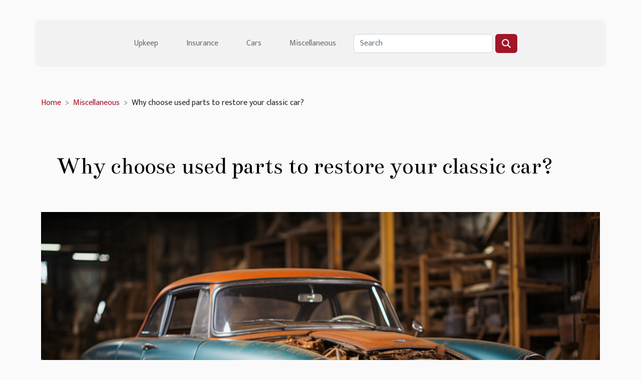

--- FILE ---
content_type: text/html; charset=UTF-8
request_url: https://tuned-cars.net/why-choose-used-parts-to-restore-your-classic-car
body_size: 3868
content:
<!DOCTYPE html>
    <html lang="en">
<head>
    <meta charset="utf-8">
    <meta name="viewport" content="width=device-width, initial-scale=1">
    <title>Why choose used parts to restore your classic car?  - tuned-cars.net</title>

<meta name="description" content="">

<meta name="robots" content="follow,index" />
<link rel="icon" type="image/png" href="/favicon.png" />


    <link rel="stylesheet" href="/css/style2.css">
</head>
<body>
    <header>
    <div class="container-fluid d-flex justify-content-center">
        <nav class="navbar container navbar-expand-xl m-0 pt-3 pb-3">
            <div class="container-fluid">
                <button class="navbar-toggler" type="button" data-bs-toggle="collapse" data-bs-target="#navbarSupportedContent" aria-controls="navbarSupportedContent" aria-expanded="false" aria-label="Toggle navigation">
                    <svg xmlns="http://www.w3.org/2000/svg" fill="currentColor" class="bi bi-list" viewBox="0 0 16 16">
                        <path fill-rule="evenodd" d="M2.5 12a.5.5 0 0 1 .5-.5h10a.5.5 0 0 1 0 1H3a.5.5 0 0 1-.5-.5m0-4a.5.5 0 0 1 .5-.5h10a.5.5 0 0 1 0 1H3a.5.5 0 0 1-.5-.5m0-4a.5.5 0 0 1 .5-.5h10a.5.5 0 0 1 0 1H3a.5.5 0 0 1-.5-.5"></path>
                    </svg>
                </button>
                <div class="collapse navbar-collapse" id="navbarSupportedContent">
                    <ul class="navbar-nav">
                                                    <li class="nav-item">
    <a href="/upkeep" class="nav-link">Upkeep</a>
    </li>
                                    <li class="nav-item">
    <a href="/insurance" class="nav-link">Insurance</a>
    </li>
                                    <li class="nav-item">
    <a href="/cars" class="nav-link">Cars</a>
    </li>
                                    <li class="nav-item">
    <a href="/miscellaneous" class="nav-link">Miscellaneous</a>
    </li>
                            </ul>
                    <form class="d-flex" role="search" method="get" action="/search">
    <input type="search" class="form-control"  name="q" placeholder="Search" aria-label="Search"  pattern=".*\S.*" required>
    <button type="submit" class="btn">
        <svg xmlns="http://www.w3.org/2000/svg" width="18px" height="18px" fill="currentColor" viewBox="0 0 512 512">
                    <path d="M416 208c0 45.9-14.9 88.3-40 122.7L502.6 457.4c12.5 12.5 12.5 32.8 0 45.3s-32.8 12.5-45.3 0L330.7 376c-34.4 25.2-76.8 40-122.7 40C93.1 416 0 322.9 0 208S93.1 0 208 0S416 93.1 416 208zM208 352a144 144 0 1 0 0-288 144 144 0 1 0 0 288z"/>
                </svg>
    </button>
</form>
                </div>
            </div>
        </nav>
    </div>
</header>
<div class="container">
        <nav aria-label="breadcrumb"
               style="--bs-breadcrumb-divider: '&gt;';" >
            <ol class="breadcrumb">
                <li class="breadcrumb-item"><a href="/">Home</a></li>
                                    <li class="breadcrumb-item  active ">
                        <a href="/miscellaneous" title="Miscellaneous">Miscellaneous</a>                    </li>
                                <li class="breadcrumb-item">
                    Why choose used parts to restore your classic car?                </li>
            </ol>
        </nav>
    </div>
<div class="container-fluid">
    <main class="container sidebar-right mt-2">
        <div class="row">
            <div>

                                    <h1>
                        Why choose used parts to restore your classic car?                    </h1>
                
                    <img class="img-fluid" src="/images/why-choose-used-parts-to-restore-your-classic-car.jpeg" alt="Why choose used parts to restore your classic car?">            </div>
            <div class="col-md-9 order-1 order-md-2 col-12 main">
                                <article class="container main" ><div><p>A car is said to be old when its time has passed and these parts are increasingly rare. It is still possible to bring out the value of this car by proceeding with a restoration. To do so, it is mandatory to use only used parts. Discover in this article the advantages of used parts in the restoration of an old car.</p>
<h2 id="anchor_0">A very economical and ecological solution</h2>
<p>You already know that to bring out the value of an old car, you need a fairly large budget. When you only use used parts, you won't spend enough. You will save up to 60% on the purchase price of used parts compared to the price of new parts. This makes it very interesting. Moreover, with this saving, you can use it to pay for other parts that you did not make the program to buy. As for the quality, you should know that the used parts are tested and examined by experts in the field. It is also a way to encourage the recycling of used parts.</p>
<h2 id="anchor_1">The effectiveness of used parts</h2>
<p>Restoring an old vehicle is a task that requires perseverance, willpower, courage and motivation. Since it is a task that lasts over time. It is not a fashionable car where the different parts are easily found. You have to be lucky to find these parts at garages. Otherwise you can find the parts of an old brand directly at the dealer of the brand. You can also find these parts in the repair centers of the brand of car to restore. And what's more, these are used parts of an old car. So, you can see that it takes a lot of patience to find these parts. And besides, the rarity of these parts confirms their value, their importance, their originality. It is what is original that is very rare to find. What is easily accessible and immediately available is never something original. This is why using used parts to restore your old vehicle is to give it the fullness of its value. When you drive your car around after the repair, you will see how many times you will be in the sight of everyone.</p><div>                    <fieldset><time datetime="2022-04-20 15:38:48">Wed April 20, 2022</time>                        <ul>
                    <li><a href="https://api.whatsapp.com/send?text=Why choose used parts to restore your classic car?&amp;https://tuned-cars.net/why-choose-used-parts-to-restore-your-classic-car" rel="nofollow" target="_blank"><i class="social-whatsapp"></i></a></li>
                    <li><a href="https://www.linkedin.com/shareArticle?url=https://tuned-cars.net/why-choose-used-parts-to-restore-your-classic-car&amp;title=Why choose used parts to restore your classic car?" rel="nofollow" target="_blank"><i class="social-linkedin"></i></a></li>
                    <li><a href="https://www.facebook.com/sharer.php?u=https://tuned-cars.net/why-choose-used-parts-to-restore-your-classic-car" rel="nofollow" target="_blank"><i class="social-facebook"></i></a></li>
                    <li><a href="https://twitter.com/share?url=https://tuned-cars.net/why-choose-used-parts-to-restore-your-classic-car&amp;text=Why choose used parts to restore your classic car?" rel="nofollow" target="_blank"><i class="social-twitter"></i></a></li>
                    <li><a href="https://t.me/share/url?url=https://tuned-cars.net/why-choose-used-parts-to-restore-your-classic-car&amp;text=Why choose used parts to restore your classic car?" rel="nofollow" target="_blank"><i class="social-telegram"></i></a></li>
            </ul></fieldset></article>
            </div>
            <aside class="col-md-3 order-2 order-md-2 col-12 aside-right">
                <div class="list-img-none">
                    <h2>Similar</h2>                            <section>
                    <figure><a href="/what-you-need-to-know-about-buying-a-hybrid-vehicle" title="What you need to know about buying a hybrid vehicle"><img class="img-fluid" src="/images/what-you-need-to-know-about-buying-a-hybrid-vehicle.jpg" alt="What you need to know about buying a hybrid vehicle"></a></figure><figcaption>What you need to know about buying a hybrid vehicle</figcaption>                    <div>
                                                <h3><a href="/what-you-need-to-know-about-buying-a-hybrid-vehicle" title="What you need to know about buying a hybrid vehicle">What you need to know about buying a hybrid vehicle</a></h3>                    </div>
                </section>
                            <section>
                    <figure><a href="/how-to-remove-a-wrecked-vehicle" title="How to remove a wrecked vehicle?"><img class="img-fluid" src="/images/how-to-remove-a-wrecked-vehicle.jpeg" alt="How to remove a wrecked vehicle?"></a></figure><figcaption>How to remove a wrecked vehicle?</figcaption>                    <div>
                                                <h3><a href="/how-to-remove-a-wrecked-vehicle" title="How to remove a wrecked vehicle?">How to remove a wrecked vehicle?</a></h3>                    </div>
                </section>
                            <section>
                    <figure><a href="/what-is-the-purpose-of-a-vehicle-registration-document" title="What is the purpose of a vehicle registration document?"><img class="img-fluid" src="/images/what-is-the-purpose-of-a-vehicle-registration-document.jpeg" alt="What is the purpose of a vehicle registration document?"></a></figure><figcaption>What is the purpose of a vehicle registration document?</figcaption>                    <div>
                                                <h3><a href="/what-is-the-purpose-of-a-vehicle-registration-document" title="What is the purpose of a vehicle registration document?">What is the purpose of a vehicle registration document?</a></h3>                    </div>
                </section>
                            <section>
                    <figure><a href="/why-should-i-change-my-vehicles-oil" title="Why should I change my vehicle&#039;s oil?"><img class="img-fluid" src="/images/why-should-i-change-my-vehicles-oil.jpg" alt="Why should I change my vehicle&#039;s oil?"></a></figure><figcaption>Why should I change my vehicle's oil?</figcaption>                    <div>
                                                <h3><a href="/why-should-i-change-my-vehicles-oil" title="Why should I change my vehicle&#039;s oil?">Why should I change my vehicle's oil?</a></h3>                    </div>
                </section>
                            <section>
                    <figure><a href="/top-tips-for-first-time-boat-buyers-navigating-the-market" title="Top Tips For First-time Boat Buyers Navigating The Market"><img class="img-fluid" src="/images/top-tips-for-first-time-boat-buyers-navigating-the-market.jpg" alt="Top Tips For First-time Boat Buyers Navigating The Market"></a></figure><figcaption>Top Tips For First-time Boat Buyers Navigating The Market</figcaption>                    <div>
                                                <h3><a href="/top-tips-for-first-time-boat-buyers-navigating-the-market" title="Top Tips For First-time Boat Buyers Navigating The Market">Top Tips For First-time Boat Buyers Navigating The Market</a></h3>                    </div>
                </section>
                            <section>
                    <figure><a href="/exploring-the-impact-of-auto-festivals-on-local-automotive-markets" title="Exploring The Impact Of Auto Festivals On Local Automotive Markets"><img class="img-fluid" src="/images/exploring-the-impact-of-auto-festivals-on-local-automotive-markets.jpeg" alt="Exploring The Impact Of Auto Festivals On Local Automotive Markets"></a></figure><figcaption>Exploring The Impact Of Auto Festivals On Local Automotive Markets</figcaption>                    <div>
                                                <h3><a href="/exploring-the-impact-of-auto-festivals-on-local-automotive-markets" title="Exploring The Impact Of Auto Festivals On Local Automotive Markets">Exploring The Impact Of Auto Festivals On Local Automotive Markets</a></h3>                    </div>
                </section>
                                    </div>
            </aside>
        </div>

        <section class="newest-list">
        <div class="container">
                        <h2>Similar articles</h2>
            <div class="row">
                                    <div class="col-12 col-md-4">
                        <figure><a href="/top-tips-for-first-time-boat-buyers-navigating-the-market" title="Top Tips For First-time Boat Buyers Navigating The Market"><img class="img-fluid" src="/images/top-tips-for-first-time-boat-buyers-navigating-the-market.jpg" alt="Top Tips For First-time Boat Buyers Navigating The Market"></a></figure><figcaption>Top Tips For First-time Boat Buyers Navigating The Market</figcaption>                        <div>
                                                    </div>
                        <h4><a href="/top-tips-for-first-time-boat-buyers-navigating-the-market" title="Top Tips For First-time Boat Buyers Navigating The Market">Top Tips For First-time Boat Buyers Navigating The Market</a></h4>                        <time datetime="2025-03-09 09:54:03">Sun March 9, 2025</time>                        <div>
Venturing into the world of boating can be as thrilling as it is daunting for those taking the...</div>                    </div>
                                    <div class="col-12 col-md-4">
                        <figure><a href="/how-to-remove-a-wrecked-vehicle" title="How to remove a wrecked vehicle?"><img class="img-fluid" src="/images/how-to-remove-a-wrecked-vehicle.jpeg" alt="How to remove a wrecked vehicle?"></a></figure><figcaption>How to remove a wrecked vehicle?</figcaption>                        <div>
                                                    </div>
                        <h4><a href="/how-to-remove-a-wrecked-vehicle" title="How to remove a wrecked vehicle?">How to remove a wrecked vehicle?</a></h4>                        <time datetime="2022-04-20 15:53:51">Wed April 20, 2022</time>                        <div>Cars are a great way to get around and are very reliable and efficient. Unfortunately, traffic...</div>                    </div>
                                    <div class="col-12 col-md-4">
                        <figure><a href="/what-you-need-to-know-about-buying-a-hybrid-vehicle" title="What you need to know about buying a hybrid vehicle"><img class="img-fluid" src="/images/what-you-need-to-know-about-buying-a-hybrid-vehicle.jpg" alt="What you need to know about buying a hybrid vehicle"></a></figure><figcaption>What you need to know about buying a hybrid vehicle</figcaption>                        <div>
                                                    </div>
                        <h4><a href="/what-you-need-to-know-about-buying-a-hybrid-vehicle" title="What you need to know about buying a hybrid vehicle">What you need to know about buying a hybrid vehicle</a></h4>                        <time datetime="2022-04-20 15:44:55">Wed April 20, 2022</time>                        <div>Nowadays, getting around is becoming easier thanks to the progressive evolution of science and the...</div>                    </div>
                                    <div class="col-12 col-md-4">
                        <figure><a href="/why-should-i-change-my-vehicles-oil" title="Why should I change my vehicle&#039;s oil?"><img class="img-fluid" src="/images/why-should-i-change-my-vehicles-oil.jpg" alt="Why should I change my vehicle&#039;s oil?"></a></figure><figcaption>Why should I change my vehicle's oil?</figcaption>                        <div>
                                                    </div>
                        <h4><a href="/why-should-i-change-my-vehicles-oil" title="Why should I change my vehicle&#039;s oil?">Why should I change my vehicle's oil?</a></h4>                        <time datetime="2022-04-20 15:42:30">Wed April 20, 2022</time>                        <div>Changing oil is important for the operation of any motor vehicle. For this reason, it is...</div>                    </div>
                                    <div class="col-12 col-md-4">
                        <figure><a href="/what-is-the-purpose-of-a-vehicle-registration-document" title="What is the purpose of a vehicle registration document?"><img class="img-fluid" src="/images/what-is-the-purpose-of-a-vehicle-registration-document.jpeg" alt="What is the purpose of a vehicle registration document?"></a></figure><figcaption>What is the purpose of a vehicle registration document?</figcaption>                        <div>
                                                    </div>
                        <h4><a href="/what-is-the-purpose-of-a-vehicle-registration-document" title="What is the purpose of a vehicle registration document?">What is the purpose of a vehicle registration document?</a></h4>                        <time datetime="2022-04-20 15:14:01">Wed April 20, 2022</time>                        <div>Before you can drive around freely in your car, you must have your vehicle registration document...</div>                    </div>
                            </div>
        </div>
    </section>
    
                

                    </main>
</div>
<footer>
    <div class="container-fluid">
        <div class="container">
            <div class="row default-search">
                <div class="col-12 col-lg-4">
                    <form class="d-flex" role="search" method="get" action="/search">
    <input type="search" class="form-control"  name="q" placeholder="Search" aria-label="Search"  pattern=".*\S.*" required>
    <button type="submit" class="btn">
        <svg xmlns="http://www.w3.org/2000/svg" width="18px" height="18px" fill="currentColor" viewBox="0 0 512 512">
                    <path d="M416 208c0 45.9-14.9 88.3-40 122.7L502.6 457.4c12.5 12.5 12.5 32.8 0 45.3s-32.8 12.5-45.3 0L330.7 376c-34.4 25.2-76.8 40-122.7 40C93.1 416 0 322.9 0 208S93.1 0 208 0S416 93.1 416 208zM208 352a144 144 0 1 0 0-288 144 144 0 1 0 0 288z"/>
                </svg>
    </button>
</form>
                </div>
                <div class="col-12 col-lg-4">
                    <section>
            <div>
                <h3><a href="/upkeep" title="Upkeep">Upkeep</a></h3>                            </div>
        </section>
            <section>
            <div>
                <h3><a href="/insurance" title="Insurance">Insurance</a></h3>                            </div>
        </section>
            <section>
            <div>
                <h3><a href="/cars" title="Cars">Cars</a></h3>                            </div>
        </section>
            <section>
            <div>
                <h3><a href="/miscellaneous" title="Miscellaneous">Miscellaneous</a></h3>                            </div>
        </section>
                        </div>
                <div class="col-12 col-lg-4">
                    © 2026 tuned-cars.net
                                    </div>
            </div>
        </div>
    </div>
</footer>
    <script src="https://cdn.jsdelivr.net/npm/bootstrap@5.0.2/dist/js/bootstrap.bundle.min.js" integrity="sha384-MrcW6ZMFYlzcLA8Nl+NtUVF0sA7MsXsP1UyJoMp4YLEuNSfAP+JcXn/tWtIaxVXM" crossorigin="anonymous"></script>
    </body>
</html>
